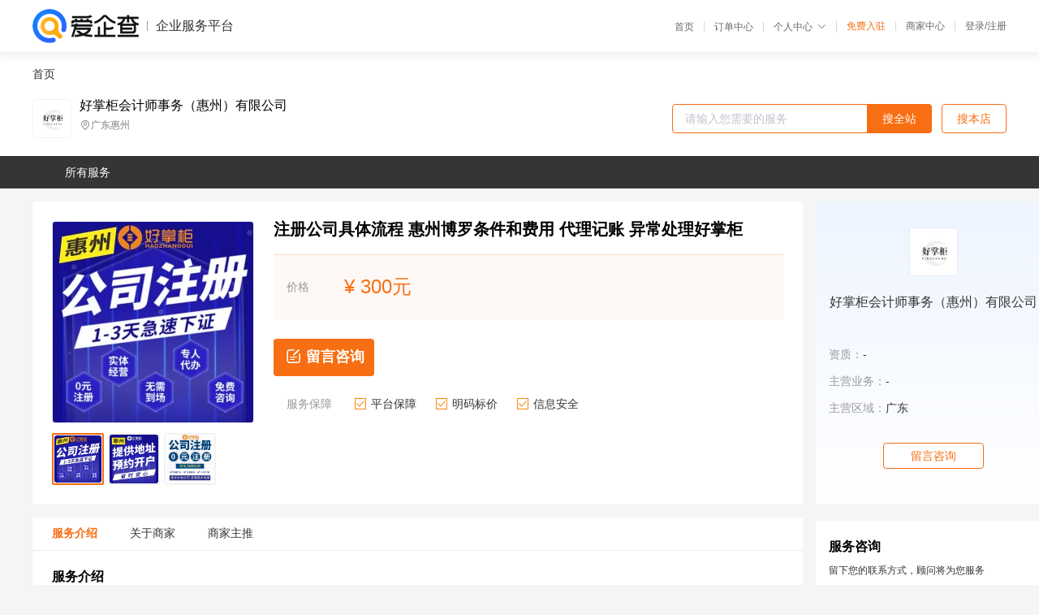

--- FILE ---
content_type: text/html; charset=UTF-8
request_url: https://yiqifu.baidu.com/cgoods_detail_2002129663300
body_size: 5518
content:
<!DOCTYPE html><html><head><meta charset="UTF-8">  <title>好掌柜会计师事务（惠州）有限公司-咨询-爱企查企业服务平台</title>   <meta name="keywords" content="代办,代理,机构,联系方式,服务价格">   <meta name="description" content="平台提供服务详细信息说明,好掌柜会计师事务（惠州）有限公司为您提供在的、、相关代理代办服务，免费咨询专业顾问了解更多信息! 查询其他提供服务优质服务商,请关注爱企查企业服务平台。">  <meta http-equiv="X-UA-Compatible" content="IE=edge"><meta name="referrer" content="no-referrer-when-downgrade"><link rel="pre-connect" href="//qifu-pub.bj.bcebos.com/"><link rel="dns-prefetch" href="//qifu-pub.bj.bcebos.com/"><link rel="dns-prefetch" href="//ts.bdimg.com"><link rel="dns-prefetch" href="//himg.bdimg.com"><link rel="shortcut icon" href="//xinpub.cdn.bcebos.com/static/favicon.ico" type="image/x-icon">       <link rel="preload" fetchpriority="high" href="https://qifu-pub.bj.bcebos.com/datapic/a67fe543e1b91b26c1ed2eeaa1f4ba01_fullsize.jpg?x-bce-process=image/resize,m_lfit,w_249/format,f_webp" as="image">  <script type="text/javascript" src="//passport.baidu.com/passApi/js/uni_login_wrapper.js"></script><script src="https://xin-static.cdn.bcebos.com/law-m/js/template.js"></script> <link href="//xinpub.cdn.bcebos.com/aiqifu/static/1748572627/css/vendors.95232eab35f.css" rel="stylesheet"><link href="//xinpub.cdn.bcebos.com/aiqifu/static/1748572627/css/cgoodsrelease.87900c7696a.css" rel="stylesheet"> <script>/* eslint-disable */
        // 添加百度统计
        var _hmt = _hmt || [];
        (function () {
            var hm = document.createElement('script');
            hm.src = '//hm.baidu.com/hm.js?37e1bd75d9c0b74f7b4a8ba07566c281';
            hm.setAttribute('async', 'async');
            hm.setAttribute('defer', 'defer');
            var s = document.getElementsByTagName('script')[0];
            s.parentNode.insertBefore(hm, s);
        })();</script></head><body><div id="app">  </div><script>/* eslint-disable */  window.pageData = {"isLogin":0,"userName":null,"casapi":null,"passapi":"\/\/passport.baidu.com\/passApi\/js\/uni_login_wrapper.js","logoutUrl":"https:\/\/yiqifu.baidu.com\/\/cusercenter\/logout","logintype":0,"userPhoto":"https:\/\/himg.bdimg.com\/sys\/portrait\/item\/default.jpg","homePage":"https:\/\/yiqifu.baidu.com","passDomain":"https:\/\/passport.baidu.com","version":"V1.0.33","goodsInfo":{"id":"2002129663300","shopId":"203922756","spuName":"\u6ce8\u518c\u516c\u53f8\u5177\u4f53\u6d41\u7a0b \u60e0\u5dde\u535a\u7f57\u6761\u4ef6\u548c\u8d39\u7528  \u4ee3\u7406\u8bb0\u8d26 \u5f02\u5e38\u5904\u7406\u597d\u638c\u67dc","shopLevel":1,"company":"","serviceTeam":"","serviceDetail":"\u54a8\u8be2\uff0c\u5b9a\u5236\u4e2a\u6027\u5316\u65b9\u6848","serviceMode":"1\u5bf91\u4e13\u4eba\u670d\u52a1","spuDesc":"","detail":"<p><strong> \u516c\u53f8\u540d\u79f0 <\/strong> : \u597d\u638c\u67dc\u4f1a\u8ba1\u5e08\u4e8b\u52a1(\u60e0\u5dde)\u6709\u9650\u516c\u53f8<strong> \u670d\u52a1\u5185\u5bb9 <\/strong> : \u6ce8\u518c\u516c\u53f8-\u5e74\u5ba1-\u8bb0\u8d26<strong> \u6ce8\u518c\u516c\u53f8\u5730\u57df <\/strong> : \u56fd\u5185\u516c\u53f8\u6ce8\u518c <\/p><strong> \u670d\u52a1\u533a\u57df <\/strong> : \u60e0\u57ce-\u4ef2\u607a-\u60e0\u9633-\u5927\u4e9a\u6e7e-\u535a\u7f57-\u60e0\u4e1c-\u9f99\u95e8<strong> \u4e1a\u52a1\u7c7b\u578b <\/strong> : \u5de5\u5546\u4ee3\u529e-\u4ee3\u7406\u8bb0\u8d26<strong> \u6ce8\u518c\u8d44\u91d1 <\/strong> : 3\u4e07\u8d77 <\/p><strong> \u4ee3\u529e\u4f18\u52bf <\/strong> : \u516c\u53f8\u4f1a\u8ba1\u5177\u5907\u4e2d\u7ea7\u4f1a\u8ba1\u5e08\u8bc1<strong> \u4ee3\u529e\u7279\u8272 <\/strong> : \u6027\u4ef7\u6bd4\u9ad8<strong> \u63d0\u4f9b\u5730\u5740 <\/strong> : \u53ef\u63d0\u4f9b\u516c\u53f8\u81ea\u6709\u8d44\u8d28\u5730\u5740 <\/p><strong> \u4ee3\u529e\u4eba\u5458 <\/strong> : \u4e13\u4e1a-\u719f\u7ec3<strong> \u4ee3\u529e\u8d39\u7528 <\/strong> : \u7535\u8bdd\u4e00\u6b21\u6027\u6c9f\u901a<strong> \u4ee3\u529e\u516c\u53f8 <\/strong> : \u4ee3\u7406\u8bb0\u8d26\u8d44\u8d28-\u5730\u5740\u8d44\u8d28 <\/p><strong> \u662f\u5426\u5230\u573a <\/strong> : \u65e0\u9700 <\/p><hr\/><p>\u3000\u3000\u60e0\u5dde\u7533\u8bf7\u529e\u7406\u4e2a\u4f53\u5de5\u5546\u8425\u4e1a\u6267\u7167\u6240\u9700\u8d44\u6599<\/p><p>\u3000\u3000\u60e0\u5dde\u7533\u529e\u4e2a\u4f53\u5de5\u5546\u6237\u8425\u4e1a\u6267\u7167\uff0c\u53ef\u76f4\u63a5\u5230\u8f96\u533a\u5de5\u5546\u6240\u7533\u8bf7\u3002\u9700\u8981\u63d0\u4ea4\u4ee5\u4e0b\u6587\u4ef6\u3001\u8bc1\u4ef6\uff1a<\/p><p>\u3000\u3000\uff081\uff09\u7531\u7533\u8bf7\u4eba\u7b7e\u7f72\u7684\u4e2a\u4f53\u5de5\u5546\u6237\u5f00\u4e1a\u767b\u8bb0\u7533\u8bf7\u8868\uff1b<\/p><p>\u3000\u3000\uff082\uff09\u7533\u8bf7\u4eba\u8eab\u4efd\u8bc1\u660e\uff1b\uff08\u539f\u4ef6\u548c\u590d\u5370\u4ef6\u5404\u4e00\u4efd \uff09<\/p><p>\u3000\u3000\uff083\uff09\u7ecf\u8425\u573a\u5730\u8bc1\u660e\uff1b\uff08\u623f\u4ea7\u8bc1\u6216\u8005\u8857\u9053\u660e\u590d\u5370\u4ef6\uff09<\/p><p>\u3000\u3000\uff084\uff09\u79df\u8d41\u5408\u540c\u539f\u4ef6\u548c\u590d\u5370\u4ef6<\/p><p>\u3000\u3000\uff085\uff09\u8fd1\u671f\u4e00\u5bf8\u514d\u51a0\u7167\u72472\u5f20<\/p><p align=\"center\"><img src=\"https:\/\/t12.baidu.com\/it\/u=4163914631,482737073&fm=199&app=68&f=JPEG?w=750&h=4903\"\/><img src=\"https:\/\/t12.baidu.com\/it\/u=3691818731,1428131757&fm=199&app=68&f=JPEG?w=750&h=5815\"\/><\/p><p>\u3000\u3000\u60e0\u5dde\u6ce8\u518c\u516c\u53f8\u6d41\u7a0b\u53ca\u76f8\u5173\u8d44\u6599\uff1a<\/p><p>\u3000\u30001\u3001\u540d\u79f0\u7533\u8bf7\u3002\u4e3a\u4e86\u907f\u514d\u5ba1\u6838\u4e0d\u901a\u8fc7\u800c\u6d6a\u8d39\u65f6\u95f4\u7684\u60c5\u51b5\u51fa\u73b0\uff0c\u53ef\u4ee5\u5148\u51c6\u5907\u597d3-5\u4e2a\u540d\u5b57\uff0c\u4e00\u4e2a\u4e0d\u901a\u8fc7\u76f4\u63a5\u6362\u53e6\u4e00\u4e2a\u3002<\/p><p>\u3000\u30002\u3001\u5de5\u5546\u4ea4\u4ef6\u3002\u6ce8\u518c\u8005\u9700\u643a\u5e26\u76f8\u5173\u516c\u53f8\u6ce8\u518c\u7533\u8bf7\u6750\u6599\uff0c\u5148\u5230\u7f51\u4e0a\u626b\u63cf\u4e0a\u4f20\u9884\u5ba1\uff0c\u901a\u8fc7\u540e\u5230\u5de5\u5546\u5c40\u73b0\u573a\u8fdb\u884c\u8d44\u6599\u63d0\u4ea4\u3002<\/p><p>\u3000\u3000\u8fd9\u4e9b\u6750\u6599\u5305\u62ec\uff1a<\/p><p>\u3000\u3000\uff081\uff09\u516c\u53f8\u6cd5\u5b9a\u4ee3\u8868\u4eba\u7b7e\u7f72\u7684\u300a\u516c\u53f8\u8bbe\u7acb\u767b\u8bb0\u7533\u8bf7\u4e66\u300b\uff1b<\/p><p>\u3000\u3000\uff082\uff09\u5168\u4f53\u80a1\u4e1c\u7b7e\u7f72\u7684\u516c\u53f8\u7ae0\u7a0b\uff1b<\/p><p>\u3000\u3000\uff083\uff09\u6cd5\u4eba\u80a1\u4e1c\u8d44\u683c\u8bc1\u660e\u6216\u8005\u81ea\u7136\u4eba\u80a1\u4e1c\u8eab\u4efd\u8bc1\u539f\u4ef6\u53ca\u5176\u590d\u5370\u4ef6\uff1b<\/p><p>\u3000\u3000\uff084\uff09\u8463\u4e8b\u3001\u76d1\u4e8b\u548c\u7ecf\u7406\u7684\u4efb\u804c\u6587\u4ef6\u53ca\u8eab\u4efd\u8bc1\u590d\u5370\u4ef6\uff1b<\/p><p>\u3000\u3000\uff085\uff09\u4ee3\u8868\u6216\u59d4\u6258\u4ee3\u7406\u4eba\u8bc1\u660e\uff1b<\/p><p>\u3000\u3000\uff086\uff09\u4ee3\u7406\u4eba\u8eab\u4efd\u8bc1\u53ca\u5176\u590d\u5370\u4ef6\uff1b<\/p><p>\u3000\u3000\uff087\uff09\u4f4f\u6240\u4f7f\u7528\u8bc1\u660e\u3002\u65b0\u89c4\u5b9a\uff0c\u9700\u623f\u4ea7\u8bc1\u590d\u5370\u4ef6\u6216\u8005\u8857\u9053\u660e\u3002<\/p><p>\u3000\u30003\u3001\u9886\u53d6\u8425\u4e1a\u6267\u7167\u3002\u5982\u679c\u516c\u53f8\u6ce8\u518c\u7533\u8bf7\u6750\u6599\u987a\u5229\u901a\u8fc7\u5ba1\u6838\uff0c\u6ce8\u518c\u8005\u5c31\u53ef\u4ee5\u6309\u7ea6\u5b9a\u65e5\u671f\uff0c\u5f53\u5929\u643a\u5e26\u51c6\u4e88\u8bbe\u7acb\u767b\u8bb0\u901a\u77e5\u4e66\u3001\u529e\u7406\u4eba\u8eab\u4efd\u8bc1\u539f\u4ef6\uff0c\u5230\u5de5\u5546\u5c40\u73b0\u573a\u9886\u53d6\u8425\u4e1a\u6267\u7167\u6b63\u3001\u526f\u672c\u3002<\/p><p>\u3000\u30004\u3001\u3002\u9886\u53d6\u8425\u4e1a\u6267\u7167\u540e\uff0c\u6ce8\u518c\u8005\u9700\u643a\u5e26\u8425\u4e1a\u6267\u7167\u5230\u516c\u5b89\u5c40\u5907\u6848\u70b9\u8fdb\u884c\u5907\u6848\uff0c\u5176\u5177\u4f53\u5305\u542b\u516c\u53f8\u516c\u7ae0\u3001\u8d22\u52a1\u7ae0\u3001\u5408\u540c\u7ae0\u3001\u6cd5\u4eba\u4ee3\u8868\u7ae0\u3001\u53d1\u7968\u7ae0\u3002<\/p><p>\u3000\u3000\u5173\u4e8e\u62a5\u7a0e\uff1a<\/p><p>\u3000\u3000\u65e0\u8bba\u662f\u65b0\u6ce8\u518c\u7684\u516c\u53f8\uff0c\u8fd8\u662f\u53d8\u66f4\u540e\u7684\u516c\u53f8\uff0c\u53ea\u8981\u662f\u529e\u7406\u4e86\u7a0e\u52a1\u767b\u8bb0\u8bc1\uff0c\u5fc5\u987b\u6309\u6708\u7533\u62a5\u7eb3\u7a0e\uff01\u5373\u4f7f\u662f\u5f53\u6708\u65e0\u4e1a\u52a1\uff0c\u4e5f\u8981\u62a5\u7a7a\u767d\u62a5\u8868\uff0c\u5426\u5219\u662f\u8981\u6309\u89c4\u5b9a\u5904\u7f5a\u7684\u3002\u8fd9\u5728\u7a0e\u6536\u5f81\u7ba1\u6cd5\u4e2d\u90fd\u6709\u660e\u6587\u89c4\u5b9a\u7684\u3002<\/p><p>\u3000\u3000\u6309\u4f1a\u8ba1\u6cd5\u7684\u8981\u6c42\uff0c\u6240\u59d4\u6258\u7684\u4f1a\u8ba1\u6216\u62a5\u7a0e\u4eba\u5458\u5fc5\u987b\u6709\u4efb\u804c\u8d44\u683c\uff0c\u5177\u6709\u4f1a\u8ba1\u4e0a\u5c97\u8bc1\uff0c\u4f1a\u8ba1\u8d1f\u8d23\u4eba\u8981\u5177\u6709\u4e2d\u7ea7\u6216\u4ee5\u4e0a\u7684\u4f1a\u8ba1\u6280\u672f\u6c34\u5e73\uff0c\u5982\u679c\u6ca1\u6709\u4e13\u95e8\u7684\u8d22\u52a1\u673a\u6784\uff0c\u53ef\u59d4\u6258\u4f1a\u8ba1\u5e08\u4e8b\u52a1\u6240\u6216\u8005\u662f\u8058\u8bf7\u5177\u6709\u4e0a\u8ff0\u8d44\u683c\u7684\u4f1a\u8ba1\u517c\u804c\u4eba\u5458\u4ee3\u7406\u8bb0\u8d26\u6216\u62a5\u7a0e\u4e8b\u9879\u3002<\/p><p align=\"center\"><img src=\"https:\/\/t11.baidu.com\/it\/u=2112826290,691780312&fm=199&app=68&f=JPEG?w=722&h=9388\"\/><\/p><p>\u3000\u3000\u60e0\u5dde\u6ce8\u518c\u516c\u53f8\u6d41\u7a0b\u53ca\u76f8\u5173\u8d44\u6599\uff1a1\u3001\u540d\u79f0\u7533\u8bf7\u3002\u4e3a\u4e86\u907f\u514d\u5ba1\u6838\u4e0d\u901a\u8fc7\u800c\u6d6a\u8d39\u65f6\u95f4\u7684\u60c5\u51b5\u51fa\u73b0\uff0c\u53ef\u4ee5\u5148\u51c6\u5907\u597d3-5\u4e2a\u540d\u5b57\uff0c\u4e00\u4e2a\u4e0d\u901a\u8fc7\u76f4\u63a5\u6362\u53e6\u4e00\u4e2a\u30022\u3001\u5de5\u5546\u4ea4\u4ef6\u3002\u6ce8\u518c\u8005\u9700\u643a\u5e26\u76f8\u5173\u516c\u53f8\u6ce8\u518c\u7533\u8bf7\u6750\u6599\uff0c\u5230\u5de5\u5546\u5c40\u73b0\u573a\u8fdb\u884c\u8d44\u6599\u63d0\u4ea4\u3002\u8fd9\u4e9b\u6750\u6599\u5305\u62ec\uff1a\uff081\uff09\u516c\u53f8\u6cd5\u5b9a\u4ee3\u8868\u4eba\u7b7e\u7f72\u7684\u300a\u516c\u53f8\u8bbe\u7acb\u767b\u8bb0\u7533\u8bf7\u4e66\u300b\uff1b\uff082\uff09\u5168\u4f53\u80a1\u4e1c\u7b7e\u7f72\u7684\u516c\u53f8\u7ae0\u7a0b\uff1b\uff083\uff09\u6cd5\u4eba\u80a1\u4e1c\u8d44\u683c\u8bc1\u660e\u6216\u8005\u81ea\u7136\u4eba\u80a1\u4e1c\u8eab\u4efd\u8bc1\u539f\u4ef6\u53ca\u5176\u590d\u5370\u4ef6\uff1b\uff084\uff09\u8463\u4e8b\u3001\u76d1\u4e8b\u548c\u7ecf\u7406\u7684\u4efb\u804c\u6587\u4ef6\u53ca\u8eab\u4efd\u8bc1\u590d\u5370\u4ef6\uff1b\uff085\uff09\u4ee3\u8868\u6216\u59d4\u6258\u4ee3\u7406\u4eba\u8bc1\u660e\uff1b\uff086\uff09\u4ee3\u7406\u4eba\u8eab\u4efd\u8bc1\u53ca\u5176\u590d\u5370\u4ef6\uff1b\uff087\uff09\u4f4f\u6240\u4f7f\u7528\u8bc1\u660e\u30023\u3001\u9886\u53d6\u8425\u4e1a\u6267\u7167\u3002\u5982\u679c\u516c\u53f8\u6ce8\u518c\u7533\u8bf7\u6750\u6599\u987a\u5229\u901a\u8fc7\u5ba1\u6838\uff0c\u6ce8\u518c\u8005\u5c31\u53ef\u4ee5\u6309\u7ea6\u5b9a\u65e5\u671f\uff0c\u5f53\u5929\u643a\u5e26\u51c6\u4e88\u8bbe\u7acb\u767b\u8bb0\u901a\u77e5\u4e66\u3001\u529e\u7406\u4eba\u8eab\u4efd\u8bc1\u539f\u4ef6\uff0c\u5230\u5de5\u5546\u5c40\u73b0\u573a\u9886\u53d6\u8425\u4e1a\u6267\u7167\u6b63\u3001\u526f\u672c\u30024\u3001\u3002\u9886\u53d6\u8425\u4e1a\u6267\u7167\u540e\uff0c\u6ce8\u518c\u8005\u9700\u643a\u5e26\u8425\u4e1a\u6267\u7167\u5230\u516c\u5b89\u5c40\u5730\u70b9\u8fdb\u884c\u5907\u6848\uff0c\u5176\u5177\u4f53\u5305\u542b\u516c\u53f8\u516c\u7ae0\u3001\u8d22\u52a1\u7ae0\u3001\u5408\u540c\u7ae0\u3001\u6cd5\u4eba\u4ee3\u8868\u7ae0\u3001\u53d1\u7968\u7ae0\u3002<\/p>","skuList":{"":{"skuId":"2002429663301","price":"300.00"}},"attrList":[],"price":"300.00","minPrice":"300.00","coverImage":"https:\/\/qifu-pub.bj.bcebos.com\/datapic\/a67fe543e1b91b26c1ed2eeaa1f4ba01_fullsize.jpg","spuImgList":["https:\/\/qifu-pub.bj.bcebos.com\/datapic\/a67fe543e1b91b26c1ed2eeaa1f4ba01_fullsize.jpg","https:\/\/qifu-pub.bj.bcebos.com\/datapic\/ab49c7f1562c39cb70303bd5080d10c4_fullsize.jpg","https:\/\/qifu-pub.bj.bcebos.com\/datapic\/a63ddd6eeb331ece6c6dcc183e583aee_fullsize.jpg"],"disclaimer":"<p>\u4f01\u4e1a\u670d\u52a1\u5e73\u53f0\u6e29\u99a8\u63d0\u793a<\/p>\n        <p>1\u3001\u4ee5\u4e0a\u5c55\u793a\u7684\u4fe1\u606f\u5185\u5bb9\u5747\u7531\u53d1\u5e03\uff0c\u5185\u5bb9\u7684\u771f\u5b9e\u6027\u3001\u51c6\u786e\u6027\u548c\u5408\u6cd5\u6027\u7531\u8d1f\u8d23\u3002<\/p>\n        <p>2\u3001\u8d2d\u4e70\u670d\u52a1\u524d\u6ce8\u610f\u8c28\u614e\u6838\u5b9e\uff0c\u5e76\u4e0e\u670d\u52a1\u673a\u6784\u6c9f\u901a\u786e\u8ba4\u3002<\/p>\n        <p>3\u3001\u4f01\u4e1a\u670d\u52a1\u5e73\u53f0\u7f51\u7ad9\u4ec5\u8fdb\u884c\u4fe1\u606f\u5c55\u793a\uff0c\u5982\u60a8\u53d1\u73b0\u9875\u9762\u6709\u4efb\u4f55\u8fdd\u6cd5\u6216\u4fb5\u6743\u4fe1\u606f\uff0c\u8bf7\u63d0\u4f9b\u76f8\u5173\u6750\u6599\u81f3\u90ae\u7bb1ext_qfhelp@baidu.com\uff0c\u6211\u4eec\u4f1a\u53ca\u65f6\u6838\u67e5\u5904\u7406\u5e76\u56de\u590d\u3002<\/p>","workPlace":[],"serviceProcess":[],"serviceNotice":[],"description":"","skuDesc":"","hasPhoneNum":1,"district":[],"servYears":1},"shopInfo":{"shopId":"203922756","certTags":[],"tags":[],"logo":"https:\/\/qifu-pub.bj.bcebos.com\/datapic\/9edd2cb3b19c62fc5c7d204d47630c19_fullsize.jpg","address":"\u5e7f\u4e1c\u60e0\u5dde","wxPic":"","hasPhoneNum":1,"noauth":0,"shopLevel":1,"name":"\u597d\u638c\u67dc\u4f1a\u8ba1\u5e08\u4e8b\u52a1\uff08\u60e0\u5dde\uff09\u6709\u9650\u516c\u53f8","servDistricts":[],"visitNumber":"0","lat":null,"lng":null,"regAddr":null,"licensePhoto":"","goodsCount":378},"article":[],"recommend":[{"spuId":"2002963722072","posterNormal":"https:\/\/qifu-pub.bj.bcebos.com\/datapic\/4fae10a6f6122ab1b9bccd70fa2a7d80_fullsize.jpg","name":"\u4e2a\u4f53\u6237\u5c0f\u89c4\u6a21\u4ee3\u7406\u8bb0\u8d26 \u672c\u5730\u4ee3\u7406\u673a\u6784\u4e00\u7ad9\u5f0f\u670d\u52a1 \u60e0\u5dde\u60e0\u57ce\u4ef2\u607a\u597d\u638c\u67dc\u670d\u52a1","price":"200.00"},{"spuId":"2002940634756","posterNormal":"https:\/\/qifu-pub.bj.bcebos.com\/datapic\/a7744099b19888fc0d9f196bb63d1d21_fullsize.jpg","name":"\u60e0\u5dde\u4ee3\u7406\u8bb0\u8d26\u884c\u4e1a\u7ecf\u9a8c \u5de5\u5546\u8bbe\u7acb\u65b0\u653f\u7b56 \u9760\u8c31 \u4ef2\u607a\u5730\u5740\u96c6\u7fa4","price":"399.00"},{"spuId":"2096029399408","posterNormal":"https:\/\/qifu-pub.bj.bcebos.com\/datapic\/69d480bf0744f2406acb1407f62ca119_fullsize.jpg","name":"\u6ce8\u518c\u8425\u4e1a\u6267\u7167\u6ce8\u610f\u4e8b\u9879 \u4ee3\u529e\u5168\u7a0b\u529e\u7406 \u65e0\u9700\u5230\u573a \u597d\u638c\u67dc","price":"200.00"},{"spuId":"2002943034784","posterNormal":"https:\/\/qifu-pub.bj.bcebos.com\/datapic\/aa0ce345323bb137da22a8bf58736a93_fullsize.jpg","name":"\u516c\u53f8\u6ce8\u518c\u6d41\u7a0b\u53ca\u6750\u6599\u8d39\u7528 \u60e0\u5dde\u8425\u4e1a\u6267\u7167  \u7533\u8bf7\u7a0e\u52a1\u767b\u8bb0 \u60e0\u9633\u6de1\u6c34\u5927\u4e9a\u6e7e","price":"300.00"},{"spuId":"2002936024345","posterNormal":"https:\/\/qifu-pub.bj.bcebos.com\/datapic\/a8cb28556b40af9981a6617d08caf9bf_fullsize.jpg","name":"\u60e0\u5dde\u5546\u6807\u6ce8\u518c\u670d\u52a1\u4e2d\u5fc3 \u4eba\u529b\u8d44\u6e90\u52b3\u52a1\u6d3e\u9063","price":"499.00"},{"spuId":"2002429360020","posterNormal":"https:\/\/qifu-pub.bj.bcebos.com\/datapic\/36657a610bb6edf5e2658b773ee6dc1b_fullsize.jpg","name":"\u60e0\u5dde\u60e0\u57ce\u516c\u53f8\u6ce8\u518c\u6d41\u7a0b\u7ec6\u8282 \u6ce8\u518c\u516c\u53f8\u9700\u8981\u7684\u8d44\u6599\u548c\u8bc1\u4ef6","price":"400.00"}],"result":{"title":"\u597d\u638c\u67dc\u4f1a\u8ba1\u5e08\u4e8b\u52a1\uff08\u60e0\u5dde\uff09\u6709\u9650\u516c\u53f8-\u54a8\u8be2-\u7231\u4f01\u67e5\u4f01\u4e1a\u670d\u52a1\u5e73\u53f0","keywords":"\u4ee3\u529e,\u4ee3\u7406,\u673a\u6784,\u8054\u7cfb\u65b9\u5f0f,\u670d\u52a1\u4ef7\u683c","description":"\u5e73\u53f0\u63d0\u4f9b\u670d\u52a1\u8be6\u7ec6\u4fe1\u606f\u8bf4\u660e,\u597d\u638c\u67dc\u4f1a\u8ba1\u5e08\u4e8b\u52a1\uff08\u60e0\u5dde\uff09\u6709\u9650\u516c\u53f8\u4e3a\u60a8\u63d0\u4f9b\u5728\u7684\u3001\u3001\u76f8\u5173\u4ee3\u7406\u4ee3\u529e\u670d\u52a1\uff0c\u514d\u8d39\u54a8\u8be2\u4e13\u4e1a\u987e\u95ee\u4e86\u89e3\u66f4\u591a\u4fe1\u606f! \u67e5\u8be2\u5176\u4ed6\u63d0\u4f9b\u670d\u52a1\u4f18\u8d28\u670d\u52a1\u5546,\u8bf7\u5173\u6ce8\u7231\u4f01\u67e5\u4f01\u4e1a\u670d\u52a1\u5e73\u53f0\u3002"},"address":{"id":"100000","addrName":"\u5168\u56fd"}} || {};

        /* eslint-enable */</script> <script src="//xinpub.cdn.bcebos.com/aiqifu/static/1748572627/js/0.a8be39429dd.js"></script><script src="//xinpub.cdn.bcebos.com/aiqifu/static/1748572627/js/cgoodsrelease.17c771b99cc.js"></script> </body></html>